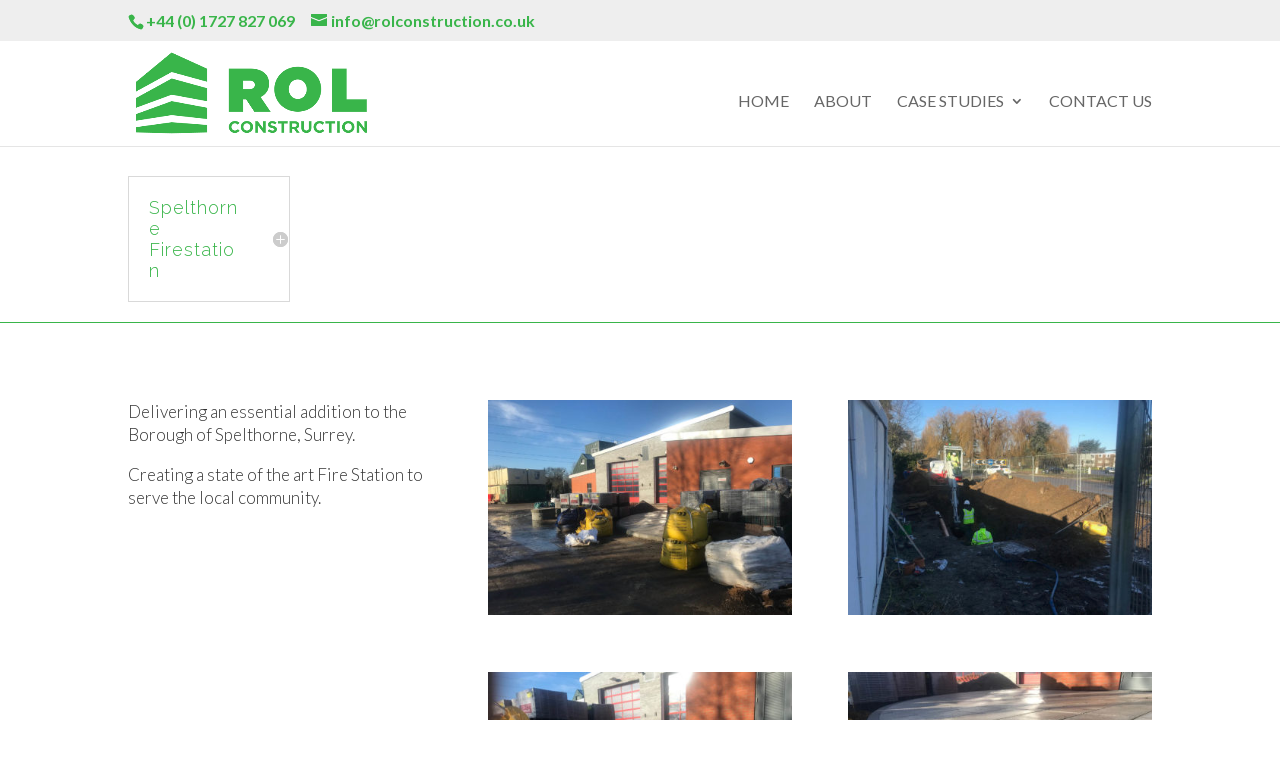

--- FILE ---
content_type: text/html; charset=UTF-8
request_url: http://rolconstruction.co.uk/spelthorne-firestation/
body_size: 8512
content:
<!DOCTYPE html>
<html lang="en-GB">
<head>
	<meta charset="UTF-8" />
<meta http-equiv="X-UA-Compatible" content="IE=edge">
	<link rel="pingback" href="http://rolconstruction.co.uk/xmlrpc.php" />

	<script type="text/javascript">
		document.documentElement.className = 'js';
	</script>

	<script>var et_site_url='http://rolconstruction.co.uk';var et_post_id='361';function et_core_page_resource_fallback(a,b){"undefined"===typeof b&&(b=a.sheet.cssRules&&0===a.sheet.cssRules.length);b&&(a.onerror=null,a.onload=null,a.href?a.href=et_site_url+"/?et_core_page_resource="+a.id+et_post_id:a.src&&(a.src=et_site_url+"/?et_core_page_resource="+a.id+et_post_id))}
</script><title>Spelthorne Firestation | ROL Construction</title>
<meta name='robots' content='max-image-preview:large' />
<link rel='dns-prefetch' href='//fonts.googleapis.com' />
<link rel="alternate" type="application/rss+xml" title="ROL Construction &raquo; Feed" href="http://rolconstruction.co.uk/feed/" />
<link rel="alternate" type="application/rss+xml" title="ROL Construction &raquo; Comments Feed" href="http://rolconstruction.co.uk/comments/feed/" />
<script type="text/javascript">
/* <![CDATA[ */
window._wpemojiSettings = {"baseUrl":"https:\/\/s.w.org\/images\/core\/emoji\/15.0.3\/72x72\/","ext":".png","svgUrl":"https:\/\/s.w.org\/images\/core\/emoji\/15.0.3\/svg\/","svgExt":".svg","source":{"concatemoji":"http:\/\/rolconstruction.co.uk\/wp-includes\/js\/wp-emoji-release.min.js?ver=6.6.4"}};
/*! This file is auto-generated */
!function(i,n){var o,s,e;function c(e){try{var t={supportTests:e,timestamp:(new Date).valueOf()};sessionStorage.setItem(o,JSON.stringify(t))}catch(e){}}function p(e,t,n){e.clearRect(0,0,e.canvas.width,e.canvas.height),e.fillText(t,0,0);var t=new Uint32Array(e.getImageData(0,0,e.canvas.width,e.canvas.height).data),r=(e.clearRect(0,0,e.canvas.width,e.canvas.height),e.fillText(n,0,0),new Uint32Array(e.getImageData(0,0,e.canvas.width,e.canvas.height).data));return t.every(function(e,t){return e===r[t]})}function u(e,t,n){switch(t){case"flag":return n(e,"\ud83c\udff3\ufe0f\u200d\u26a7\ufe0f","\ud83c\udff3\ufe0f\u200b\u26a7\ufe0f")?!1:!n(e,"\ud83c\uddfa\ud83c\uddf3","\ud83c\uddfa\u200b\ud83c\uddf3")&&!n(e,"\ud83c\udff4\udb40\udc67\udb40\udc62\udb40\udc65\udb40\udc6e\udb40\udc67\udb40\udc7f","\ud83c\udff4\u200b\udb40\udc67\u200b\udb40\udc62\u200b\udb40\udc65\u200b\udb40\udc6e\u200b\udb40\udc67\u200b\udb40\udc7f");case"emoji":return!n(e,"\ud83d\udc26\u200d\u2b1b","\ud83d\udc26\u200b\u2b1b")}return!1}function f(e,t,n){var r="undefined"!=typeof WorkerGlobalScope&&self instanceof WorkerGlobalScope?new OffscreenCanvas(300,150):i.createElement("canvas"),a=r.getContext("2d",{willReadFrequently:!0}),o=(a.textBaseline="top",a.font="600 32px Arial",{});return e.forEach(function(e){o[e]=t(a,e,n)}),o}function t(e){var t=i.createElement("script");t.src=e,t.defer=!0,i.head.appendChild(t)}"undefined"!=typeof Promise&&(o="wpEmojiSettingsSupports",s=["flag","emoji"],n.supports={everything:!0,everythingExceptFlag:!0},e=new Promise(function(e){i.addEventListener("DOMContentLoaded",e,{once:!0})}),new Promise(function(t){var n=function(){try{var e=JSON.parse(sessionStorage.getItem(o));if("object"==typeof e&&"number"==typeof e.timestamp&&(new Date).valueOf()<e.timestamp+604800&&"object"==typeof e.supportTests)return e.supportTests}catch(e){}return null}();if(!n){if("undefined"!=typeof Worker&&"undefined"!=typeof OffscreenCanvas&&"undefined"!=typeof URL&&URL.createObjectURL&&"undefined"!=typeof Blob)try{var e="postMessage("+f.toString()+"("+[JSON.stringify(s),u.toString(),p.toString()].join(",")+"));",r=new Blob([e],{type:"text/javascript"}),a=new Worker(URL.createObjectURL(r),{name:"wpTestEmojiSupports"});return void(a.onmessage=function(e){c(n=e.data),a.terminate(),t(n)})}catch(e){}c(n=f(s,u,p))}t(n)}).then(function(e){for(var t in e)n.supports[t]=e[t],n.supports.everything=n.supports.everything&&n.supports[t],"flag"!==t&&(n.supports.everythingExceptFlag=n.supports.everythingExceptFlag&&n.supports[t]);n.supports.everythingExceptFlag=n.supports.everythingExceptFlag&&!n.supports.flag,n.DOMReady=!1,n.readyCallback=function(){n.DOMReady=!0}}).then(function(){return e}).then(function(){var e;n.supports.everything||(n.readyCallback(),(e=n.source||{}).concatemoji?t(e.concatemoji):e.wpemoji&&e.twemoji&&(t(e.twemoji),t(e.wpemoji)))}))}((window,document),window._wpemojiSettings);
/* ]]> */
</script>
<meta content="DJI Custom v.1.0" name="generator"/><style id='wp-emoji-styles-inline-css' type='text/css'>

	img.wp-smiley, img.emoji {
		display: inline !important;
		border: none !important;
		box-shadow: none !important;
		height: 1em !important;
		width: 1em !important;
		margin: 0 0.07em !important;
		vertical-align: -0.1em !important;
		background: none !important;
		padding: 0 !important;
	}
</style>
<link rel='stylesheet' id='wp-block-library-css' href='http://rolconstruction.co.uk/wp-includes/css/dist/block-library/style.min.css?ver=6.6.4' type='text/css' media='all' />
<style id='classic-theme-styles-inline-css' type='text/css'>
/*! This file is auto-generated */
.wp-block-button__link{color:#fff;background-color:#32373c;border-radius:9999px;box-shadow:none;text-decoration:none;padding:calc(.667em + 2px) calc(1.333em + 2px);font-size:1.125em}.wp-block-file__button{background:#32373c;color:#fff;text-decoration:none}
</style>
<style id='global-styles-inline-css' type='text/css'>
:root{--wp--preset--aspect-ratio--square: 1;--wp--preset--aspect-ratio--4-3: 4/3;--wp--preset--aspect-ratio--3-4: 3/4;--wp--preset--aspect-ratio--3-2: 3/2;--wp--preset--aspect-ratio--2-3: 2/3;--wp--preset--aspect-ratio--16-9: 16/9;--wp--preset--aspect-ratio--9-16: 9/16;--wp--preset--color--black: #000000;--wp--preset--color--cyan-bluish-gray: #abb8c3;--wp--preset--color--white: #ffffff;--wp--preset--color--pale-pink: #f78da7;--wp--preset--color--vivid-red: #cf2e2e;--wp--preset--color--luminous-vivid-orange: #ff6900;--wp--preset--color--luminous-vivid-amber: #fcb900;--wp--preset--color--light-green-cyan: #7bdcb5;--wp--preset--color--vivid-green-cyan: #00d084;--wp--preset--color--pale-cyan-blue: #8ed1fc;--wp--preset--color--vivid-cyan-blue: #0693e3;--wp--preset--color--vivid-purple: #9b51e0;--wp--preset--gradient--vivid-cyan-blue-to-vivid-purple: linear-gradient(135deg,rgba(6,147,227,1) 0%,rgb(155,81,224) 100%);--wp--preset--gradient--light-green-cyan-to-vivid-green-cyan: linear-gradient(135deg,rgb(122,220,180) 0%,rgb(0,208,130) 100%);--wp--preset--gradient--luminous-vivid-amber-to-luminous-vivid-orange: linear-gradient(135deg,rgba(252,185,0,1) 0%,rgba(255,105,0,1) 100%);--wp--preset--gradient--luminous-vivid-orange-to-vivid-red: linear-gradient(135deg,rgba(255,105,0,1) 0%,rgb(207,46,46) 100%);--wp--preset--gradient--very-light-gray-to-cyan-bluish-gray: linear-gradient(135deg,rgb(238,238,238) 0%,rgb(169,184,195) 100%);--wp--preset--gradient--cool-to-warm-spectrum: linear-gradient(135deg,rgb(74,234,220) 0%,rgb(151,120,209) 20%,rgb(207,42,186) 40%,rgb(238,44,130) 60%,rgb(251,105,98) 80%,rgb(254,248,76) 100%);--wp--preset--gradient--blush-light-purple: linear-gradient(135deg,rgb(255,206,236) 0%,rgb(152,150,240) 100%);--wp--preset--gradient--blush-bordeaux: linear-gradient(135deg,rgb(254,205,165) 0%,rgb(254,45,45) 50%,rgb(107,0,62) 100%);--wp--preset--gradient--luminous-dusk: linear-gradient(135deg,rgb(255,203,112) 0%,rgb(199,81,192) 50%,rgb(65,88,208) 100%);--wp--preset--gradient--pale-ocean: linear-gradient(135deg,rgb(255,245,203) 0%,rgb(182,227,212) 50%,rgb(51,167,181) 100%);--wp--preset--gradient--electric-grass: linear-gradient(135deg,rgb(202,248,128) 0%,rgb(113,206,126) 100%);--wp--preset--gradient--midnight: linear-gradient(135deg,rgb(2,3,129) 0%,rgb(40,116,252) 100%);--wp--preset--font-size--small: 13px;--wp--preset--font-size--medium: 20px;--wp--preset--font-size--large: 36px;--wp--preset--font-size--x-large: 42px;--wp--preset--spacing--20: 0.44rem;--wp--preset--spacing--30: 0.67rem;--wp--preset--spacing--40: 1rem;--wp--preset--spacing--50: 1.5rem;--wp--preset--spacing--60: 2.25rem;--wp--preset--spacing--70: 3.38rem;--wp--preset--spacing--80: 5.06rem;--wp--preset--shadow--natural: 6px 6px 9px rgba(0, 0, 0, 0.2);--wp--preset--shadow--deep: 12px 12px 50px rgba(0, 0, 0, 0.4);--wp--preset--shadow--sharp: 6px 6px 0px rgba(0, 0, 0, 0.2);--wp--preset--shadow--outlined: 6px 6px 0px -3px rgba(255, 255, 255, 1), 6px 6px rgba(0, 0, 0, 1);--wp--preset--shadow--crisp: 6px 6px 0px rgba(0, 0, 0, 1);}:where(.is-layout-flex){gap: 0.5em;}:where(.is-layout-grid){gap: 0.5em;}body .is-layout-flex{display: flex;}.is-layout-flex{flex-wrap: wrap;align-items: center;}.is-layout-flex > :is(*, div){margin: 0;}body .is-layout-grid{display: grid;}.is-layout-grid > :is(*, div){margin: 0;}:where(.wp-block-columns.is-layout-flex){gap: 2em;}:where(.wp-block-columns.is-layout-grid){gap: 2em;}:where(.wp-block-post-template.is-layout-flex){gap: 1.25em;}:where(.wp-block-post-template.is-layout-grid){gap: 1.25em;}.has-black-color{color: var(--wp--preset--color--black) !important;}.has-cyan-bluish-gray-color{color: var(--wp--preset--color--cyan-bluish-gray) !important;}.has-white-color{color: var(--wp--preset--color--white) !important;}.has-pale-pink-color{color: var(--wp--preset--color--pale-pink) !important;}.has-vivid-red-color{color: var(--wp--preset--color--vivid-red) !important;}.has-luminous-vivid-orange-color{color: var(--wp--preset--color--luminous-vivid-orange) !important;}.has-luminous-vivid-amber-color{color: var(--wp--preset--color--luminous-vivid-amber) !important;}.has-light-green-cyan-color{color: var(--wp--preset--color--light-green-cyan) !important;}.has-vivid-green-cyan-color{color: var(--wp--preset--color--vivid-green-cyan) !important;}.has-pale-cyan-blue-color{color: var(--wp--preset--color--pale-cyan-blue) !important;}.has-vivid-cyan-blue-color{color: var(--wp--preset--color--vivid-cyan-blue) !important;}.has-vivid-purple-color{color: var(--wp--preset--color--vivid-purple) !important;}.has-black-background-color{background-color: var(--wp--preset--color--black) !important;}.has-cyan-bluish-gray-background-color{background-color: var(--wp--preset--color--cyan-bluish-gray) !important;}.has-white-background-color{background-color: var(--wp--preset--color--white) !important;}.has-pale-pink-background-color{background-color: var(--wp--preset--color--pale-pink) !important;}.has-vivid-red-background-color{background-color: var(--wp--preset--color--vivid-red) !important;}.has-luminous-vivid-orange-background-color{background-color: var(--wp--preset--color--luminous-vivid-orange) !important;}.has-luminous-vivid-amber-background-color{background-color: var(--wp--preset--color--luminous-vivid-amber) !important;}.has-light-green-cyan-background-color{background-color: var(--wp--preset--color--light-green-cyan) !important;}.has-vivid-green-cyan-background-color{background-color: var(--wp--preset--color--vivid-green-cyan) !important;}.has-pale-cyan-blue-background-color{background-color: var(--wp--preset--color--pale-cyan-blue) !important;}.has-vivid-cyan-blue-background-color{background-color: var(--wp--preset--color--vivid-cyan-blue) !important;}.has-vivid-purple-background-color{background-color: var(--wp--preset--color--vivid-purple) !important;}.has-black-border-color{border-color: var(--wp--preset--color--black) !important;}.has-cyan-bluish-gray-border-color{border-color: var(--wp--preset--color--cyan-bluish-gray) !important;}.has-white-border-color{border-color: var(--wp--preset--color--white) !important;}.has-pale-pink-border-color{border-color: var(--wp--preset--color--pale-pink) !important;}.has-vivid-red-border-color{border-color: var(--wp--preset--color--vivid-red) !important;}.has-luminous-vivid-orange-border-color{border-color: var(--wp--preset--color--luminous-vivid-orange) !important;}.has-luminous-vivid-amber-border-color{border-color: var(--wp--preset--color--luminous-vivid-amber) !important;}.has-light-green-cyan-border-color{border-color: var(--wp--preset--color--light-green-cyan) !important;}.has-vivid-green-cyan-border-color{border-color: var(--wp--preset--color--vivid-green-cyan) !important;}.has-pale-cyan-blue-border-color{border-color: var(--wp--preset--color--pale-cyan-blue) !important;}.has-vivid-cyan-blue-border-color{border-color: var(--wp--preset--color--vivid-cyan-blue) !important;}.has-vivid-purple-border-color{border-color: var(--wp--preset--color--vivid-purple) !important;}.has-vivid-cyan-blue-to-vivid-purple-gradient-background{background: var(--wp--preset--gradient--vivid-cyan-blue-to-vivid-purple) !important;}.has-light-green-cyan-to-vivid-green-cyan-gradient-background{background: var(--wp--preset--gradient--light-green-cyan-to-vivid-green-cyan) !important;}.has-luminous-vivid-amber-to-luminous-vivid-orange-gradient-background{background: var(--wp--preset--gradient--luminous-vivid-amber-to-luminous-vivid-orange) !important;}.has-luminous-vivid-orange-to-vivid-red-gradient-background{background: var(--wp--preset--gradient--luminous-vivid-orange-to-vivid-red) !important;}.has-very-light-gray-to-cyan-bluish-gray-gradient-background{background: var(--wp--preset--gradient--very-light-gray-to-cyan-bluish-gray) !important;}.has-cool-to-warm-spectrum-gradient-background{background: var(--wp--preset--gradient--cool-to-warm-spectrum) !important;}.has-blush-light-purple-gradient-background{background: var(--wp--preset--gradient--blush-light-purple) !important;}.has-blush-bordeaux-gradient-background{background: var(--wp--preset--gradient--blush-bordeaux) !important;}.has-luminous-dusk-gradient-background{background: var(--wp--preset--gradient--luminous-dusk) !important;}.has-pale-ocean-gradient-background{background: var(--wp--preset--gradient--pale-ocean) !important;}.has-electric-grass-gradient-background{background: var(--wp--preset--gradient--electric-grass) !important;}.has-midnight-gradient-background{background: var(--wp--preset--gradient--midnight) !important;}.has-small-font-size{font-size: var(--wp--preset--font-size--small) !important;}.has-medium-font-size{font-size: var(--wp--preset--font-size--medium) !important;}.has-large-font-size{font-size: var(--wp--preset--font-size--large) !important;}.has-x-large-font-size{font-size: var(--wp--preset--font-size--x-large) !important;}
:where(.wp-block-post-template.is-layout-flex){gap: 1.25em;}:where(.wp-block-post-template.is-layout-grid){gap: 1.25em;}
:where(.wp-block-columns.is-layout-flex){gap: 2em;}:where(.wp-block-columns.is-layout-grid){gap: 2em;}
:root :where(.wp-block-pullquote){font-size: 1.5em;line-height: 1.6;}
</style>
<link rel='stylesheet' id='wp-pagenavi-css' href='http://rolconstruction.co.uk/wp-content/plugins/wp-pagenavi/pagenavi-css.css?ver=2.70' type='text/css' media='all' />
<link rel='stylesheet' id='divi-style-css' href='http://rolconstruction.co.uk/wp-content/themes/Custom/style.css?ver=4.9.4' type='text/css' media='all' />
<link rel='stylesheet' id='et-builder-googlefonts-cached-css' href='http://fonts.googleapis.com/css?family=Raleway:100,100italic,200,200italic,300,300italic,regular,italic,500,500italic,600,600italic,700,700italic,800,800italic,900,900italic|Lato:100,100italic,300,300italic,regular,italic,700,700italic,900,900italic&#038;subset=cyrillic,cyrillic-ext,latin,latin-ext,vietnamese&#038;display=swap' type='text/css' media='all' />
<link rel='stylesheet' id='dashicons-css' href='http://rolconstruction.co.uk/wp-includes/css/dashicons.min.css?ver=6.6.4' type='text/css' media='all' />
<script type="text/javascript" src="http://rolconstruction.co.uk/wp-includes/js/jquery/jquery.min.js?ver=3.7.1" id="jquery-core-js"></script>
<script type="text/javascript" src="http://rolconstruction.co.uk/wp-includes/js/jquery/jquery-migrate.min.js?ver=3.4.1" id="jquery-migrate-js"></script>
<link rel="https://api.w.org/" href="http://rolconstruction.co.uk/wp-json/" /><link rel="alternate" title="JSON" type="application/json" href="http://rolconstruction.co.uk/wp-json/wp/v2/posts/361" /><link rel="EditURI" type="application/rsd+xml" title="RSD" href="http://rolconstruction.co.uk/xmlrpc.php?rsd" />
<meta name="generator" content="WordPress 6.6.4" />
<link rel="canonical" href="http://rolconstruction.co.uk/spelthorne-firestation/" />
<link rel='shortlink' href='http://rolconstruction.co.uk/?p=361' />
<link rel="alternate" title="oEmbed (JSON)" type="application/json+oembed" href="http://rolconstruction.co.uk/wp-json/oembed/1.0/embed?url=http%3A%2F%2Frolconstruction.co.uk%2Fspelthorne-firestation%2F" />
<link rel="alternate" title="oEmbed (XML)" type="text/xml+oembed" href="http://rolconstruction.co.uk/wp-json/oembed/1.0/embed?url=http%3A%2F%2Frolconstruction.co.uk%2Fspelthorne-firestation%2F&#038;format=xml" />
<meta name="viewport" content="width=device-width, initial-scale=1.0, maximum-scale=1.0, user-scalable=0" /><link rel="preload" href="http://rolconstruction.co.uk/wp-content/themes/Divi/core/admin/fonts/modules.ttf" as="font" crossorigin="anonymous"><style type="text/css" id="custom-background-css">
body.custom-background { background-color: #ffffff; }
</style>
	<link rel="icon" href="http://rolconstruction.co.uk/wp-content/uploads/2019/04/cropped-icon-32x32.jpg" sizes="32x32" />
<link rel="icon" href="http://rolconstruction.co.uk/wp-content/uploads/2019/04/cropped-icon-192x192.jpg" sizes="192x192" />
<link rel="apple-touch-icon" href="http://rolconstruction.co.uk/wp-content/uploads/2019/04/cropped-icon-180x180.jpg" />
<meta name="msapplication-TileImage" content="http://rolconstruction.co.uk/wp-content/uploads/2019/04/cropped-icon-270x270.jpg" />
<link rel="stylesheet" id="et-divi-customizer-global-cached-inline-styles" href="http://rolconstruction.co.uk/wp-content/et-cache/global/et-divi-customizer-global-17685688879699.min.css" onerror="et_core_page_resource_fallback(this, true)" onload="et_core_page_resource_fallback(this)" /></head>
<body class="post-template-default single single-post postid-361 single-format-standard custom-background et_button_icon_visible et_button_no_icon et_button_custom_icon et_pb_button_helper_class et_fixed_nav et_show_nav et_hide_fixed_logo et_secondary_nav_enabled et_primary_nav_dropdown_animation_fade et_secondary_nav_dropdown_animation_fade et_header_style_left et_pb_footer_columns3 et_cover_background et_pb_gutter osx et_pb_gutters3 et_pb_pagebuilder_layout et_smooth_scroll et_full_width_page et_divi_theme et-db et_minified_js et_minified_css">
	<div id="page-container">

					<div id="top-header">
			<div class="container clearfix">

			
				<div id="et-info">
									<span id="et-info-phone">+44 (0) 1727 827 069</span>
				
									<a href="mailto:info@rolconstruction.co.uk"><span id="et-info-email">info@rolconstruction.co.uk</span></a>
				
								</div> <!-- #et-info -->

			
				<div id="et-secondary-menu">
								</div> <!-- #et-secondary-menu -->

			</div> <!-- .container -->
		</div> <!-- #top-header -->
		
	
			<header id="main-header" data-height-onload="76">
			<div class="container clearfix et_menu_container">
							<div class="logo_container">
					<span class="logo_helper"></span>
					<a href="http://rolconstruction.co.uk/">
						<img src="http://rolconstruction.co.uk/wp-content/uploads/2019/04/rol-web-logo.png" alt="ROL Construction" id="logo" data-height-percentage="80" />
					</a>
				</div>
							<div id="et-top-navigation" data-height="76" data-fixed-height="40">
											<nav id="top-menu-nav">
						<ul id="top-menu" class="nav"><li id="menu-item-48" class="menu-item menu-item-type-post_type menu-item-object-page menu-item-home menu-item-48"><a href="http://rolconstruction.co.uk/">Home</a></li>
<li id="menu-item-490" class="menu-item menu-item-type-post_type menu-item-object-page menu-item-490"><a href="http://rolconstruction.co.uk/about-rol-construction/">About</a></li>
<li id="menu-item-217" class="menu-item menu-item-type-post_type menu-item-object-page menu-item-has-children menu-item-217"><a href="http://rolconstruction.co.uk/case-studies/">Case Studies</a>
<ul class="sub-menu">
	<li id="menu-item-1053" class="menu-item menu-item-type-post_type menu-item-object-page menu-item-1053"><a href="http://rolconstruction.co.uk/projects-archive/">Projects Archive</a></li>
</ul>
</li>
<li id="menu-item-547" class="menu-item menu-item-type-post_type menu-item-object-page menu-item-547"><a href="http://rolconstruction.co.uk/contact-us/">Contact Us</a></li>
</ul>						</nav>
					
					
					
					
					<div id="et_mobile_nav_menu">
				<div class="mobile_nav closed">
					<span class="select_page">Select Page</span>
					<span class="mobile_menu_bar mobile_menu_bar_toggle"></span>
				</div>
			</div>				</div> <!-- #et-top-navigation -->
			</div> <!-- .container -->
			<div class="et_search_outer">
				<div class="container et_search_form_container">
					<form role="search" method="get" class="et-search-form" action="http://rolconstruction.co.uk/">
					<input type="search" class="et-search-field" placeholder="Search &hellip;" value="" name="s" title="Search for:" />					</form>
					<span class="et_close_search_field"></span>
				</div>
			</div>
		</header> <!-- #main-header -->
			<div id="et-main-area">
	
<div id="main-content">
		<div class="container">
		<div id="content-area" class="clearfix">
			<div id="left-area">
											<article id="post-361" class="et_pb_post post-361 post type-post status-publish format-standard has-post-thumbnail hentry category-archive">
					
					<div class="entry-content">
					<div id="et-boc" class="et-boc">
			
		<div class="et-l et-l--post">
			<div class="et_builder_inner_content et_pb_gutters3">
		<div class="et_pb_with_border et_pb_section et_pb_section_0 et_pb_with_background et_section_regular" >
				
				
				
				
					<div class="et_pb_row et_pb_row_0">
				<div class="et_pb_column et_pb_column_1_6 et_pb_column_0  et_pb_css_mix_blend_mode_passthrough">
				
				
				<div class="et_pb_module et_pb_toggle et_pb_toggle_0 et_pb_toggle_item  et_pb_toggle_close">
				
				
				<h5 class="et_pb_toggle_title">Spelthorne Firestation</h5>
				<div class="et_pb_toggle_content clearfix"></div> <!-- .et_pb_toggle_content -->
			</div> <!-- .et_pb_toggle -->
			</div> <!-- .et_pb_column --><div class="et_pb_column et_pb_column_1_6 et_pb_column_1  et_pb_css_mix_blend_mode_passthrough et_pb_column_empty">
				
				
				
			</div> <!-- .et_pb_column --><div class="et_pb_column et_pb_column_1_6 et_pb_column_2  et_pb_css_mix_blend_mode_passthrough et_pb_column_empty">
				
				
				
			</div> <!-- .et_pb_column --><div class="et_pb_column et_pb_column_1_6 et_pb_column_3  et_pb_css_mix_blend_mode_passthrough et_pb_column_empty">
				
				
				
			</div> <!-- .et_pb_column --><div class="et_pb_column et_pb_column_1_6 et_pb_column_4  et_pb_css_mix_blend_mode_passthrough et_pb_column_empty">
				
				
				
			</div> <!-- .et_pb_column --><div class="et_pb_column et_pb_column_1_6 et_pb_column_5  et_pb_css_mix_blend_mode_passthrough et-last-child et_pb_column_empty">
				
				
				
			</div> <!-- .et_pb_column -->
				
				
			</div> <!-- .et_pb_row -->
				
				
			</div> <!-- .et_pb_section --><div class="et_pb_section et_pb_section_1 et_section_regular" >
				
				
				
				
					<div class="et_pb_row et_pb_row_1">
				<div class="et_pb_column et_pb_column_1_3 et_pb_column_6  et_pb_css_mix_blend_mode_passthrough">
				
				
				<div class="et_pb_module et_pb_text et_pb_text_0  et_pb_text_align_left et_pb_bg_layout_light">
				
				
				<div class="et_pb_text_inner">Delivering an essential addition to the Borough of Spelthorne, Surrey. </p>
<p>Creating a state of the art Fire Station to serve the local community.</div>
			</div> <!-- .et_pb_text -->
			</div> <!-- .et_pb_column --><div class="et_pb_column et_pb_column_2_3 et_pb_column_7  et_pb_css_mix_blend_mode_passthrough et-last-child">
				
				
				<div class="et_pb_module et_pb_gallery et_pb_gallery_0  et_pb_bg_layout_light et_pb_gallery_grid">
				<div class="et_pb_gallery_items et_post_gallery clearfix" data-per_page="99"><div class="et_pb_gallery_item et_pb_grid_item et_pb_bg_layout_light et_pb_gallery_item_0_0">
				<div class='et_pb_gallery_image landscape'>
					<a href="http://rolconstruction.co.uk/wp-content/uploads/2019/05/IMG-1273.jpg" title="Spelthorne Firestation">
					<img fetchpriority="high" decoding="async" width="400" height="284" src="http://rolconstruction.co.uk/wp-content/uploads/2019/05/IMG-1273-400x284.jpg" srcset="http://rolconstruction.co.uk/wp-content/uploads/2019/05/IMG-1273.jpg 479w, http://rolconstruction.co.uk/wp-content/uploads/2019/05/IMG-1273-400x284.jpg 480w" sizes="(max-width:479px) 479px, 100vw" class="wp-image-772" />
					<span class="et_overlay"></span>
				</a>
				</div></div><div class="et_pb_gallery_item et_pb_grid_item et_pb_bg_layout_light et_pb_gallery_item_0_1">
				<div class='et_pb_gallery_image landscape'>
					<a href="http://rolconstruction.co.uk/wp-content/uploads/2019/05/IMG-1272.jpg" title="Spelthorne Firestation">
					<img loading="lazy" decoding="async" width="400" height="284" src="http://rolconstruction.co.uk/wp-content/uploads/2019/05/IMG-1272-400x284.jpg" srcset="http://rolconstruction.co.uk/wp-content/uploads/2019/05/IMG-1272.jpg 479w, http://rolconstruction.co.uk/wp-content/uploads/2019/05/IMG-1272-400x284.jpg 480w" sizes="(max-width:479px) 479px, 100vw" class="wp-image-758" />
					<span class="et_overlay"></span>
				</a>
				</div></div><div class="et_pb_gallery_item et_pb_grid_item et_pb_bg_layout_light et_pb_gallery_item_0_2">
				<div class='et_pb_gallery_image landscape'>
					<a href="http://rolconstruction.co.uk/wp-content/uploads/2019/05/IMG-1274.jpg" title="Spelthorne Firestation">
					<img loading="lazy" decoding="async" width="400" height="284" src="http://rolconstruction.co.uk/wp-content/uploads/2019/05/IMG-1274-400x284.jpg" srcset="http://rolconstruction.co.uk/wp-content/uploads/2019/05/IMG-1274.jpg 479w, http://rolconstruction.co.uk/wp-content/uploads/2019/05/IMG-1274-400x284.jpg 480w" sizes="(max-width:479px) 479px, 100vw" class="wp-image-771" />
					<span class="et_overlay"></span>
				</a>
				</div></div><div class="et_pb_gallery_item et_pb_grid_item et_pb_bg_layout_light et_pb_gallery_item_0_3">
				<div class='et_pb_gallery_image landscape'>
					<a href="http://rolconstruction.co.uk/wp-content/uploads/2019/05/IMG-1275.jpg" title="Spelthorne Firestation">
					<img loading="lazy" decoding="async" width="400" height="284" src="http://rolconstruction.co.uk/wp-content/uploads/2019/05/IMG-1275-400x284.jpg" srcset="http://rolconstruction.co.uk/wp-content/uploads/2019/05/IMG-1275.jpg 479w, http://rolconstruction.co.uk/wp-content/uploads/2019/05/IMG-1275-400x284.jpg 480w" sizes="(max-width:479px) 479px, 100vw" class="wp-image-770" />
					<span class="et_overlay"></span>
				</a>
				</div></div><div class="et_pb_gallery_item et_pb_grid_item et_pb_bg_layout_light et_pb_gallery_item_0_4">
				<div class='et_pb_gallery_image landscape'>
					<a href="http://rolconstruction.co.uk/wp-content/uploads/2019/05/IMG-1276.jpg" title="Spelthorne Firestation">
					<img loading="lazy" decoding="async" width="400" height="284" src="http://rolconstruction.co.uk/wp-content/uploads/2019/05/IMG-1276-400x284.jpg" srcset="http://rolconstruction.co.uk/wp-content/uploads/2019/05/IMG-1276.jpg 479w, http://rolconstruction.co.uk/wp-content/uploads/2019/05/IMG-1276-400x284.jpg 480w" sizes="(max-width:479px) 479px, 100vw" class="wp-image-769" />
					<span class="et_overlay"></span>
				</a>
				</div></div><div class="et_pb_gallery_item et_pb_grid_item et_pb_bg_layout_light et_pb_gallery_item_0_5">
				<div class='et_pb_gallery_image landscape'>
					<a href="http://rolconstruction.co.uk/wp-content/uploads/2019/05/IMG-1277.jpg" title="Spelthorne Firestation">
					<img loading="lazy" decoding="async" width="400" height="284" src="http://rolconstruction.co.uk/wp-content/uploads/2019/05/IMG-1277-400x284.jpg" srcset="http://rolconstruction.co.uk/wp-content/uploads/2019/05/IMG-1277.jpg 479w, http://rolconstruction.co.uk/wp-content/uploads/2019/05/IMG-1277-400x284.jpg 480w" sizes="(max-width:479px) 479px, 100vw" class="wp-image-768" />
					<span class="et_overlay"></span>
				</a>
				</div></div><div class="et_pb_gallery_item et_pb_grid_item et_pb_bg_layout_light et_pb_gallery_item_0_6">
				<div class='et_pb_gallery_image landscape'>
					<a href="http://rolconstruction.co.uk/wp-content/uploads/2019/05/IMG-1278.jpg" title="Spelthorne Firestation">
					<img loading="lazy" decoding="async" width="400" height="284" src="http://rolconstruction.co.uk/wp-content/uploads/2019/05/IMG-1278-400x284.jpg" srcset="http://rolconstruction.co.uk/wp-content/uploads/2019/05/IMG-1278.jpg 479w, http://rolconstruction.co.uk/wp-content/uploads/2019/05/IMG-1278-400x284.jpg 480w" sizes="(max-width:479px) 479px, 100vw" class="wp-image-767" />
					<span class="et_overlay"></span>
				</a>
				</div></div><div class="et_pb_gallery_item et_pb_grid_item et_pb_bg_layout_light et_pb_gallery_item_0_7">
				<div class='et_pb_gallery_image landscape'>
					<a href="http://rolconstruction.co.uk/wp-content/uploads/2019/05/IMG-1279.jpg" title="Spelthorne Firestation">
					<img loading="lazy" decoding="async" width="400" height="284" src="http://rolconstruction.co.uk/wp-content/uploads/2019/05/IMG-1279-400x284.jpg" srcset="http://rolconstruction.co.uk/wp-content/uploads/2019/05/IMG-1279.jpg 479w, http://rolconstruction.co.uk/wp-content/uploads/2019/05/IMG-1279-400x284.jpg 480w" sizes="(max-width:479px) 479px, 100vw" class="wp-image-766" />
					<span class="et_overlay"></span>
				</a>
				</div></div><div class="et_pb_gallery_item et_pb_grid_item et_pb_bg_layout_light et_pb_gallery_item_0_8">
				<div class='et_pb_gallery_image landscape'>
					<a href="http://rolconstruction.co.uk/wp-content/uploads/2019/05/IMG-1280.jpg" title="Spelthorne Firestation">
					<img loading="lazy" decoding="async" width="400" height="284" src="http://rolconstruction.co.uk/wp-content/uploads/2019/05/IMG-1280-400x284.jpg" srcset="http://rolconstruction.co.uk/wp-content/uploads/2019/05/IMG-1280.jpg 479w, http://rolconstruction.co.uk/wp-content/uploads/2019/05/IMG-1280-400x284.jpg 480w" sizes="(max-width:479px) 479px, 100vw" class="wp-image-765" />
					<span class="et_overlay"></span>
				</a>
				</div></div><div class="et_pb_gallery_item et_pb_grid_item et_pb_bg_layout_light et_pb_gallery_item_0_9">
				<div class='et_pb_gallery_image landscape'>
					<a href="http://rolconstruction.co.uk/wp-content/uploads/2019/05/IMG-1281.jpg" title="Spelthorne Firestation">
					<img loading="lazy" decoding="async" width="400" height="284" src="http://rolconstruction.co.uk/wp-content/uploads/2019/05/IMG-1281-400x284.jpg" srcset="http://rolconstruction.co.uk/wp-content/uploads/2019/05/IMG-1281.jpg 479w, http://rolconstruction.co.uk/wp-content/uploads/2019/05/IMG-1281-400x284.jpg 480w" sizes="(max-width:479px) 479px, 100vw" class="wp-image-764" />
					<span class="et_overlay"></span>
				</a>
				</div></div><div class="et_pb_gallery_item et_pb_grid_item et_pb_bg_layout_light et_pb_gallery_item_0_10">
				<div class='et_pb_gallery_image landscape'>
					<a href="http://rolconstruction.co.uk/wp-content/uploads/2019/05/IMG-1282.jpg" title="Spelthorne Firestation">
					<img loading="lazy" decoding="async" width="400" height="284" src="http://rolconstruction.co.uk/wp-content/uploads/2019/05/IMG-1282-400x284.jpg" srcset="http://rolconstruction.co.uk/wp-content/uploads/2019/05/IMG-1282.jpg 479w, http://rolconstruction.co.uk/wp-content/uploads/2019/05/IMG-1282-400x284.jpg 480w" sizes="(max-width:479px) 479px, 100vw" class="wp-image-763" />
					<span class="et_overlay"></span>
				</a>
				</div></div><div class="et_pb_gallery_item et_pb_grid_item et_pb_bg_layout_light et_pb_gallery_item_0_11">
				<div class='et_pb_gallery_image landscape'>
					<a href="http://rolconstruction.co.uk/wp-content/uploads/2019/05/IMG-1283.jpg" title="Spelthorne Firestation">
					<img loading="lazy" decoding="async" width="400" height="284" src="http://rolconstruction.co.uk/wp-content/uploads/2019/05/IMG-1283-400x284.jpg" srcset="http://rolconstruction.co.uk/wp-content/uploads/2019/05/IMG-1283.jpg 479w, http://rolconstruction.co.uk/wp-content/uploads/2019/05/IMG-1283-400x284.jpg 480w" sizes="(max-width:479px) 479px, 100vw" class="wp-image-762" />
					<span class="et_overlay"></span>
				</a>
				</div></div><div class="et_pb_gallery_item et_pb_grid_item et_pb_bg_layout_light et_pb_gallery_item_0_12">
				<div class='et_pb_gallery_image landscape'>
					<a href="http://rolconstruction.co.uk/wp-content/uploads/2019/05/IMG-1284.jpg" title="Spelthorne Firestation">
					<img loading="lazy" decoding="async" width="400" height="284" src="http://rolconstruction.co.uk/wp-content/uploads/2019/05/IMG-1284-400x284.jpg" srcset="http://rolconstruction.co.uk/wp-content/uploads/2019/05/IMG-1284.jpg 479w, http://rolconstruction.co.uk/wp-content/uploads/2019/05/IMG-1284-400x284.jpg 480w" sizes="(max-width:479px) 479px, 100vw" class="wp-image-761" />
					<span class="et_overlay"></span>
				</a>
				</div></div><div class="et_pb_gallery_item et_pb_grid_item et_pb_bg_layout_light et_pb_gallery_item_0_13">
				<div class='et_pb_gallery_image landscape'>
					<a href="http://rolconstruction.co.uk/wp-content/uploads/2019/05/IMG-1286.jpg" title="Spelthorne Firestation">
					<img loading="lazy" decoding="async" width="400" height="284" src="http://rolconstruction.co.uk/wp-content/uploads/2019/05/IMG-1286-400x284.jpg" srcset="http://rolconstruction.co.uk/wp-content/uploads/2019/05/IMG-1286.jpg 479w, http://rolconstruction.co.uk/wp-content/uploads/2019/05/IMG-1286-400x284.jpg 480w" sizes="(max-width:479px) 479px, 100vw" class="wp-image-760" />
					<span class="et_overlay"></span>
				</a>
				</div></div><div class="et_pb_gallery_item et_pb_grid_item et_pb_bg_layout_light et_pb_gallery_item_0_14">
				<div class='et_pb_gallery_image landscape'>
					<a href="http://rolconstruction.co.uk/wp-content/uploads/2019/05/IMG-1287.jpg" title="Spelthorne Firestation">
					<img loading="lazy" decoding="async" width="400" height="284" src="http://rolconstruction.co.uk/wp-content/uploads/2019/05/IMG-1287-400x284.jpg" srcset="http://rolconstruction.co.uk/wp-content/uploads/2019/05/IMG-1287.jpg 479w, http://rolconstruction.co.uk/wp-content/uploads/2019/05/IMG-1287-400x284.jpg 480w" sizes="(max-width:479px) 479px, 100vw" class="wp-image-759" />
					<span class="et_overlay"></span>
				</a>
				</div></div></div><!-- .et_pb_gallery_items --></div><!-- .et_pb_gallery -->
			</div> <!-- .et_pb_column -->
				
				
			</div> <!-- .et_pb_row -->
				
				
			</div> <!-- .et_pb_section --><div class="et_pb_section et_pb_section_3 et_pb_with_background et_section_regular" >
				
				
				
				
					<div class="et_pb_row et_pb_row_2">
				<div class="et_pb_column et_pb_column_1_5 et_pb_column_8  et_pb_css_mix_blend_mode_passthrough">
				
				
				<div class="et_pb_module et_pb_text et_pb_text_1  et_pb_text_align_left et_pb_bg_layout_light">
				
				
				<div class="et_pb_text_inner"><p>ROL Construction Ltd,<br />
Unit 15 Smallford Works,<br />
Smallford Lane,<br />
St Albans, Herts, AL4 0SA.</p></div>
			</div> <!-- .et_pb_text -->
			</div> <!-- .et_pb_column --><div class="et_pb_column et_pb_column_1_5 et_pb_column_9  et_pb_css_mix_blend_mode_passthrough">
				
				
				<div class="et_pb_module et_pb_image et_pb_image_0">
				
				
				<span class="et_pb_image_wrap "><img decoding="async" src="http://rolconstruction.co.uk/wp-content/uploads/2024/09/CONSTRUCTIONLINE-LOGO-n.png" alt="" title="CONSTRUCTIONLINE-LOGO-n" height="auto" width="auto" srcset="http://rolconstruction.co.uk/wp-content/uploads/2024/09/CONSTRUCTIONLINE-LOGO-n.png 2047w, http://rolconstruction.co.uk/wp-content/uploads/2024/09/CONSTRUCTIONLINE-LOGO-n-1280x298.png 1280w, http://rolconstruction.co.uk/wp-content/uploads/2024/09/CONSTRUCTIONLINE-LOGO-n-980x228.png 980w, http://rolconstruction.co.uk/wp-content/uploads/2024/09/CONSTRUCTIONLINE-LOGO-n-480x112.png 480w" sizes="(min-width: 0px) and (max-width: 480px) 480px, (min-width: 481px) and (max-width: 980px) 980px, (min-width: 981px) and (max-width: 1280px) 1280px, (min-width: 1281px) 2047px, 100vw" class="wp-image-1190" /></span>
			</div><div class="et_pb_module et_pb_image et_pb_image_1">
				
				
				<span class="et_pb_image_wrap "><img decoding="async" src="http://rolconstruction.co.uk/wp-content/uploads/2024/09/CHAS-logo.png" alt="" title="CHAS-logo" height="auto" width="auto" srcset="http://rolconstruction.co.uk/wp-content/uploads/2024/09/CHAS-logo.png 2362w, http://rolconstruction.co.uk/wp-content/uploads/2024/09/CHAS-logo-1280x824.png 1280w, http://rolconstruction.co.uk/wp-content/uploads/2024/09/CHAS-logo-980x631.png 980w, http://rolconstruction.co.uk/wp-content/uploads/2024/09/CHAS-logo-480x309.png 480w" sizes="(min-width: 0px) and (max-width: 480px) 480px, (min-width: 481px) and (max-width: 980px) 980px, (min-width: 981px) and (max-width: 1280px) 1280px, (min-width: 1281px) 2362px, 100vw" class="wp-image-1189" /></span>
			</div>
			</div> <!-- .et_pb_column --><div class="et_pb_column et_pb_column_1_5 et_pb_column_10  et_pb_css_mix_blend_mode_passthrough et_pb_column_empty">
				
				
				
			</div> <!-- .et_pb_column --><div class="et_pb_column et_pb_column_1_5 et_pb_column_11  et_pb_css_mix_blend_mode_passthrough">
				
				
				<div class="et_pb_module et_pb_text et_pb_text_2  et_pb_text_align_left et_pb_bg_layout_light">
				
				
				<div class="et_pb_text_inner">t. +44 (0) 1727 827 069<br />
e. info@rolconstruction.co.uk</div>
			</div> <!-- .et_pb_text -->
			</div> <!-- .et_pb_column --><div class="et_pb_column et_pb_column_1_5 et_pb_column_12  et_pb_css_mix_blend_mode_passthrough et-last-child">
				
				
				<div class="et_pb_module et_pb_text et_pb_text_3  et_pb_text_align_left et_pb_bg_layout_light">
				
				
				<div class="et_pb_text_inner"><p>All Content © Copyright</p>
<p>ROL Construction Ltd 2024.</p>
<p>&nbsp;</p>
<p>&nbsp;</p></div>
			</div> <!-- .et_pb_text -->
			</div> <!-- .et_pb_column -->
				
				
			</div> <!-- .et_pb_row -->
				
				
			</div> <!-- .et_pb_section -->		</div><!-- .et_builder_inner_content -->
	</div><!-- .et-l -->
	
			
		</div><!-- #et-boc -->
							</div> <!-- .entry-content -->
					<div class="et_post_meta_wrapper">
										</div> <!-- .et_post_meta_wrapper -->
				</article> <!-- .et_pb_post -->

						</div> <!-- #left-area -->

					</div> <!-- #content-area -->
	</div> <!-- .container -->
	</div> <!-- #main-content -->


	<span class="et_pb_scroll_top et-pb-icon"></span>


			<footer id="main-footer">
				

		
				<div>
					<div class="container clearfix">
										

					</div>	<!-- .container -->
				</div>
			</footer> <!-- #main-footer -->
		</div> <!-- #et-main-area -->


	</div> <!-- #page-container -->

	<link rel='stylesheet' id='et-builder-googlefonts-css' href='http://fonts.googleapis.com/css?family=Raleway:100,200,300,regular,500,600,700,800,900,100italic,200italic,300italic,italic,500italic,600italic,700italic,800italic,900italic|Lato:100,100italic,300,300italic,regular,italic,700,700italic,900,900italic&#038;subset=cyrillic,cyrillic-ext,latin,latin-ext,vietnamese&#038;display=swap' type='text/css' media='all' />
<script type="text/javascript" id="divi-custom-script-js-extra">
/* <![CDATA[ */
var DIVI = {"item_count":"%d Item","items_count":"%d Items"};
var et_shortcodes_strings = {"previous":"Previous","next":"Next"};
var et_pb_custom = {"ajaxurl":"http:\/\/rolconstruction.co.uk\/wp-admin\/admin-ajax.php","images_uri":"http:\/\/rolconstruction.co.uk\/wp-content\/themes\/Divi\/images","builder_images_uri":"http:\/\/rolconstruction.co.uk\/wp-content\/themes\/Divi\/includes\/builder\/images","et_frontend_nonce":"1f4558b232","subscription_failed":"Please, check the fields below to make sure you entered the correct information.","et_ab_log_nonce":"9525cfd08f","fill_message":"Please, fill in the following fields:","contact_error_message":"Please, fix the following errors:","invalid":"Invalid email","captcha":"Captcha","prev":"Prev","previous":"Previous","next":"Next","wrong_captcha":"You entered the wrong number in captcha.","wrong_checkbox":"Checkbox","ignore_waypoints":"no","is_divi_theme_used":"1","widget_search_selector":".widget_search","ab_tests":[],"is_ab_testing_active":"","page_id":"361","unique_test_id":"","ab_bounce_rate":"5","is_cache_plugin_active":"no","is_shortcode_tracking":"","tinymce_uri":""}; var et_builder_utils_params = {"condition":{"diviTheme":true,"extraTheme":false},"scrollLocations":["app","top"],"builderScrollLocations":{"desktop":"app","tablet":"app","phone":"app"},"onloadScrollLocation":"app","builderType":"fe"}; var et_frontend_scripts = {"builderCssContainerPrefix":"#et-boc","builderCssLayoutPrefix":"#et-boc .et-l"};
var et_pb_box_shadow_elements = [];
var et_pb_motion_elements = {"desktop":[],"tablet":[],"phone":[]};
var et_pb_sticky_elements = [];
/* ]]> */
</script>
<script type="text/javascript" src="http://rolconstruction.co.uk/wp-content/themes/Divi/js/custom.unified.js?ver=4.9.4" id="divi-custom-script-js"></script>
<script type="text/javascript" src="http://rolconstruction.co.uk/wp-content/themes/Divi/core/admin/js/common.js?ver=4.9.4" id="et-core-common-js"></script>
<style id="et-builder-module-design-361-cached-inline-styles">.et_pb_section_0{border-bottom-width:1px;border-bottom-color:#39b54a}.et_pb_section_0.et_pb_section{padding-top:0px;padding-bottom:0px;background-color:#ffffff!important}.et_pb_row_0.et_pb_row{padding-top:30px!important;padding-bottom:20px!important;padding-top:30px;padding-bottom:20px}.et_pb_toggle_0.et_pb_toggle h5,.et_pb_toggle_0.et_pb_toggle h1.et_pb_toggle_title,.et_pb_toggle_0.et_pb_toggle h2.et_pb_toggle_title,.et_pb_toggle_0.et_pb_toggle h3.et_pb_toggle_title,.et_pb_toggle_0.et_pb_toggle h4.et_pb_toggle_title,.et_pb_toggle_0.et_pb_toggle h6.et_pb_toggle_title{font-size:18px;color:#39B54A!important}.et_pb_toggle_0.et_pb_toggle{padding-right:0px!important;margin-right:-34px!important}.et_pb_toggle_0{width:130.7%}.et_pb_toggle_0.et_pb_toggle.et_pb_toggle_open{background-color:#39B54A}.et_pb_toggle_0.et_pb_toggle.et_pb_toggle_close{background-color:#FFFFFF}.et_pb_toggle_0.et_pb_toggle.et_pb_toggle_close h5.et_pb_toggle_title,.et_pb_toggle_0.et_pb_toggle.et_pb_toggle_close h1.et_pb_toggle_title,.et_pb_toggle_0.et_pb_toggle.et_pb_toggle_close h2.et_pb_toggle_title,.et_pb_toggle_0.et_pb_toggle.et_pb_toggle_close h3.et_pb_toggle_title,.et_pb_toggle_0.et_pb_toggle.et_pb_toggle_close h4.et_pb_toggle_title,.et_pb_toggle_0.et_pb_toggle.et_pb_toggle_close h6.et_pb_toggle_title{color:#39B54A!important}.et_pb_toggle_0.et_pb_toggle.et_pb_toggle_open h5.et_pb_toggle_title,.et_pb_toggle_0.et_pb_toggle.et_pb_toggle_open h1.et_pb_toggle_title,.et_pb_toggle_0.et_pb_toggle.et_pb_toggle_open h2.et_pb_toggle_title,.et_pb_toggle_0.et_pb_toggle.et_pb_toggle_open h3.et_pb_toggle_title,.et_pb_toggle_0.et_pb_toggle.et_pb_toggle_open h4.et_pb_toggle_title,.et_pb_toggle_0.et_pb_toggle.et_pb_toggle_open h6.et_pb_toggle_title{color:#39B54A!important}.et_pb_section_2.et_pb_section{padding-top:0px;padding-right:0px;padding-bottom:0px;padding-left:0px}.et_pb_section_3.et_pb_section{padding-top:0px;padding-right:0px;padding-bottom:0px;padding-left:0px;background-color:#f5f5f5!important}.et_pb_text_1.et_pb_text{color:#39b54a!important}.et_pb_text_2.et_pb_text{color:#39b54a!important}.et_pb_text_1{font-size:14px}.et_pb_text_2{font-size:14px}.et_pb_text_3{font-size:14px}.et_pb_image_0{padding-top:0px;width:100%;text-align:left;margin-left:0}.et_pb_image_1{width:70%;text-align:left;margin-left:0}@media only screen and (max-width:980px){.et_pb_section_0{border-bottom-width:1px;border-bottom-color:#39b54a}}@media only screen and (max-width:767px){.et_pb_section_0{border-bottom-width:1px;border-bottom-color:#39b54a}}</style></body>
</html>

--- FILE ---
content_type: text/css
request_url: http://rolconstruction.co.uk/wp-content/themes/Custom/style.css?ver=4.9.4
body_size: 186
content:
/*
Theme Name: DJI Custom
Theme URI: http://djisystems.com/
Author: David Griffiths
Author URI: http://djisystems.com/
Description: Designed by DJI Systems for Rol Construction
Template: Divi
Version: 1.0
*/

@import url("../Divi/style.css");